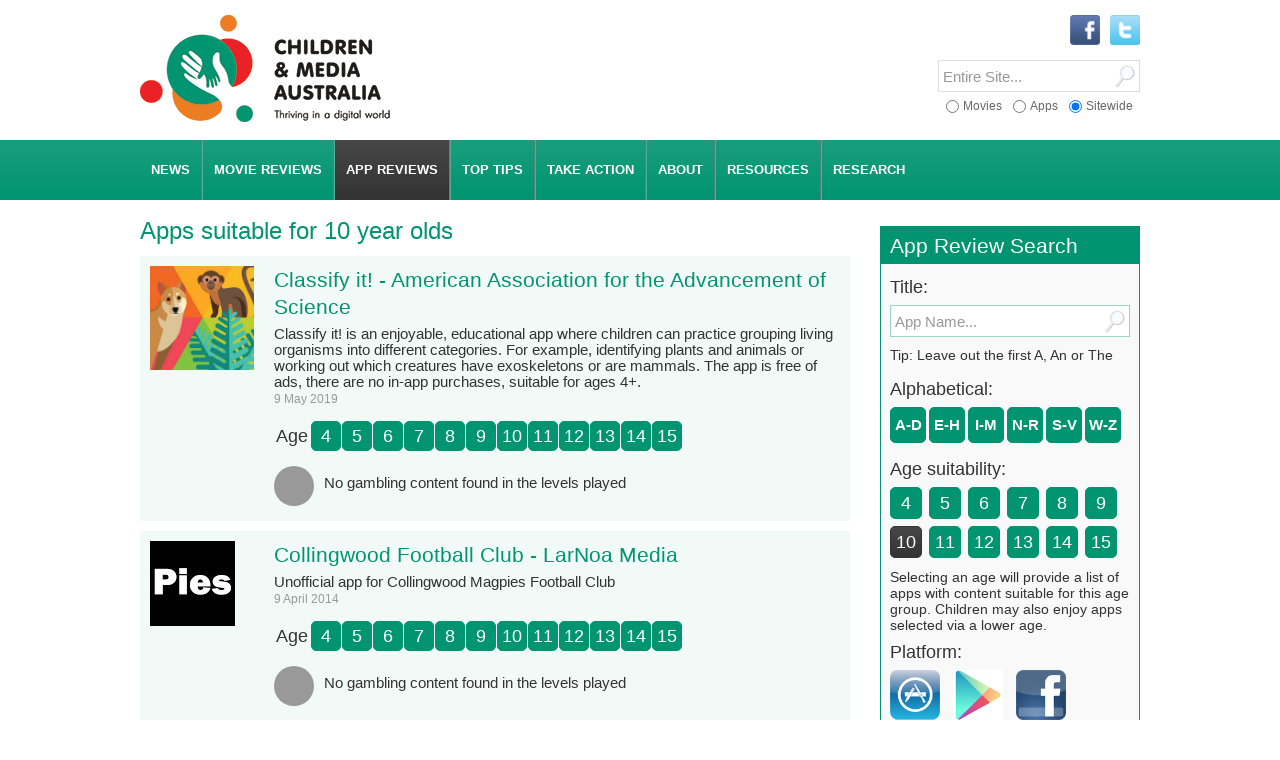

--- FILE ---
content_type: text/html; charset=UTF-8
request_url: https://childrenandmedia.org.au/app-reviews/app-reviews-by-age-suitability/age10?repeater_start=225
body_size: 10657
content:
<!DOCTYPE html>
<html lang="en" class="no-js">
<head>

<title>Apps suitable for 10 year olds - Children and Media Australia</title>

<base href="https://childrenandmedia.org.au/" />
<meta http-equiv="Content-type" content="text/html, charset=utf-8" />
<meta name="viewport" content="width=device-width, initial-scale=1.0">
<meta name="apple-mobile-web-app-title" content="Children and Media Australia">
<meta name="robots" content="all, follow" />
<meta name="description" content="Apps suitable for 10 year olds - reviewed by Australian Council on Children and the Media (ACCM) to help parents find age-appropriate and enjoyable apps for their children." />
<meta name="keywords" content="App review, Apps suitable for 10 year olds, children's app reviews, Australian Council on Children and the Media (ACCM)" />

<!-- p r e f e t c h -->
<link rel="dns-prefetch" href="//cdnjs.cloudflare.com">
<link rel="dns-prefetch" href="//ajax.googleapis.com">
<link rel="dns-prefetch" href="//code.jquery.com">

<!-- c s s -->
<link rel="stylesheet" href="/equity/css/screen.css" type="text/css" media="screen">
<link rel="stylesheet" href="/equity/css/mediaqueries.css" type="text/css" media="screen">
<link rel="stylesheet" href="/equity/css/print.css" type="text/css" media="print">
<!--[if lte IE 9]> <link rel="stylesheet" href="/equity/css/iehacks.css" media="screen"> <![endif]-->
<!--[if IE 8]> <link rel="stylesheet" href="/equity/css/ie8hacks.css" type="text/css" media="screen"> <![endif]-->



<!-- r s s -->
<link rel="alternate" type="application/rss+xml" title="Children and Media Australia RSS feed" href="rss-feed">

<!-- i c o n s -->
 <!-- legacy -->
<link rel="shortcut icon" type="image/x-icon" href="/equity/images/bm/favicon.ico">
 <!-- generic -->
<link rel="icon" sizes="32x32" href="/assets/cache/images/equity/images/bm/icon64-32x32-bdb.png">
<link rel="icon" sizes="64x64" href="/equity/images/bm/icon64.png">
<link rel="icon" sizes="96x96" href="/equity/images/bm/icon96-and.png">
<link rel="icon" sizes="128x128" href="/assets/cache/images/equity/images/bm/icon256-128x128-c2c.png">
<link rel="icon" sizes="256x256" href="/equity/images/bm/icon256.png">
<link rel="icon" sizes="512x512" href="/equity/images/bm/icon512.png">
 <!-- iOS -->
<link rel="apple-touch-icon" sizes="120x120" href="/equity/images/bm/icon120-ios.png">
<link rel="apple-touch-icon" sizes="152x152" href="/equity/images/bm/icon152-ios.png">
<link rel="apple-touch-icon" sizes="167x167" href="/equity/images/bm/icon167-ios.png">
<link rel="apple-touch-icon" sizes="180x180" href="/equity/images/bm/icon180-ios.png">
 <!-- android -->
<link rel="manifest" href="/equity/images/bm/android-manifest.json">
<link rel="icon" sizes="192x192" href="/equity/images/bm/icon192-and.png">
 <!-- windows -->
<meta name="msapplication-config" content="/equity/images/bm/browserconfig.xml">
<meta name="msapplication-TileImage" content="/equity/images/bm/icon144.png">
<meta name="msapplication-TileColor" content="#ffffff">
<meta name="application-name" content="Children and Media Australia">

</head>
<body id="bd1228">
<a name="anchorTop"></a>

<div id="wrapper">


<!-- header -->
<div id="hdbox" role="banner">
 <div class="wrapper">

 <div id="logo">
  <a href="/" title="ACCM home" class="th"><img src="/equity/images/logo-cma-slogan.png" alt="Children and Media Australia logo" /><span>CMA - Children and Media Australia</span></a>
 </div>

 <div class="srchbx">
  
 <form id="ajaxSearch_form" role="search" action="search" method="post">
  <div id="srchSW" class="srchr">
   <input type="hidden" name="advsearch" value="oneword" /> 
   <input type="submit" name="sub" value="" title="Click to Search" />
   <div class="wrap"><input type="text" name="search" value="" title="Search entire site" placeholder="Entire Site..."/></div>
  </div>
 </form>


  
 <form id="ajaxSearch_form" role="search" action="app-reviews/search-app-reviews" method="post">
  <div id="srchAPP" class="srchr">
   <input type="hidden" name="advsearch" value="oneword" /> 
   <input type="submit" name="sub" value="" title="Click to Search" />
   <div class="wrap"><input type="text" name="search" value="" title="Search App Reviews" placeholder="App Reviews..."/></div>
  </div>
 </form>


  
 <form id="ajaxSearch_form" role="search" action="movie-reviews/search-movie-reviews" method="post">
  <div id="srchMOV" class="srchr">
   <input type="hidden" name="advsearch" value="oneword" /> 
   <input type="submit" name="sub" value="" title="Click to Search" />
   <div class="wrap"><input type="text" name="search" value="" title="Search Movie Reviews" placeholder="Movie Reviews..."/></div>
  </div>
 </form>


  <div id="srchOpt">
 <form>
  <fieldset>
   <label class="first"><input type="radio" name="option[]" data-rel="srchMOV" /><span>Movies</span></label>
   <label class="middle"><input type="radio" name="option[]" data-rel="srchAPP" /><span>Apps</span></label>
   <label class="last"><input type="radio" name="option[]" data-rel="srchSW" checked /><span>Sitewide</span></label>
  </fieldset>
 </form>
</div>
 </div>

 <!-- socials -->
<div class="socnet clearfix" role="navigation" aria-label="Social Navigation">

<ul>
<li><a href="http://twitter.com/Children_Media" title="Follow us on Twitter" target="blank" class="th"><img src="equity/images/logo-twitter.gif" alt="Twitter logo" /></a></li>
<li><a href="http://www.facebook.com/pages/Australian-Council-on-Children-and-the-Media/430715006974308" title="Find us on Facebook" target="blank" class="th"><img src="equity/images/logo-facebook.gif" alt="Facebook logo" /></a></li>
</ul>

<!-- facebook like button -->
<div id="fbLiker" class="fb-wrapper">

<div id="fb-root"></div>
<script>(function(d, s, id) {
  var js, fjs = d.getElementsByTagName(s)[0];
  if (d.getElementById(id)) return;
  js = d.createElement(s); js.id = id;
  js.src = "//connect.facebook.net/en_US/all.js#xfbml=1";
  fjs.parentNode.insertBefore(js, fjs);
}(document, 'script', 'facebook-jssdk'));</script>

<div class="fb-like" data-href="https://www.facebook.com/pages/Australian-Council-on-Children-and-the-Media/430715006974308" data-width="150" data-layout="button_count" data-show-faces="true" data-send="false"></div>

</div>
<!-- end facebook like button -->

</div>
<!-- end socials -->

  <div class="clear"></div> 
 </div>
</div>
<!-- end header -->


<!-- menu box -->
<div id="navbox" role="navigation">
 <div class="wrapper">

  <div id="navhider" role="button">
   <p><a id="navtoggle" href="javascript:void(0);" title="toggle menu">menu
   <span class="down">&#9660;</span><span class="up">&#9650;</span></a></p>
  </div>

  <div id="nav" class="main" role="navigaton" aria-label="Main Navigation">
 <ul>
  <li class="first"><a href="/news/" class="has-drop" aria-haspopup="true" aria-expanded="false" ><span>News</span></a> <ul>
  <li class="first"><a href="/news/latest-news" title="Latest News on Children and the Media" >Latest News</a></li>
<li><a href="/news/apps-and-tracking-news-on-children-and-the-media" title="Apps and Tracking News on Children and the Media" >Apps and Tracking News</a></li>
<li><a href="/news/media-releases" title="ACCM Media Releases" >Media Releases</a></li>
<li><a href="/news/media-coverage" >Media Coverage</a></li>
<li><a href="/news/archived-news" >Archived News</a></li>
<li class="last"><a href="/events/" >Archived Events</a></li>

 </ul>
</li>
<li><a href="/movie-reviews/" title="Know Before You Go Movie Reviews:" class="has-drop" aria-haspopup="true" aria-expanded="false" ><span>Movie Reviews</span></a> <ul>
  <li class="first"><a href="/movie-reviews/by-a-z/" title="Movie reviews by A-Z" >By A-Z</a></li>
<li><a href="/movie-reviews/by-age-suitability/" title="Movie reviews by Age Suitability" >By Age Suitability</a></li>
<li><a href="/movie-reviews/by-classifications/" title="Movie reviews by Classifications" >By Classifications</a></li>
<li><a href="/movie-reviews/by-date-added/" title="Movie reviews by Date Added" >By Date Added</a></li>
<li><a href="/movie-reviews/special-movie-collections/" title="Special Movie Collections" >By Collection</a></li>
<li><a href="/movie-reviews/choosing-for-children-a-guide-to-whats-on-screens/" title="Children's movies on streaming: a guide" >On Streaming</a></li>
<li><a href="/movie-reviews/kbyg-weekly" >KBYG Weekly</a></li>
<li class="last"><a href="/movie-reviews/about-our-movie-reviews" >About CMA movie reviews</a></li>

 </ul>
</li>
<li class="active"><a href="/app-reviews/" title="Know Before You Load App Reviews" class="has-drop" aria-haspopup="true" aria-expanded="false" ><span>App Reviews</span></a> <ul>
  <li class="first"><a href="/app-reviews/app-reviews-by-a-z/" title="App reviews by A-Z" >By A-Z</a></li>
<li class="active"><a href="/app-reviews/app-reviews-by-age-suitability/" title="App reviews by Age Suitability" >By Age Suitability</a></li>
<li><a href="/app-reviews/app-reviews-by-platform/" title="App reviews by Platform" >By Platform</a></li>
<li><a href="/app-reviews/app-reviews-by-date-added/" title="App reviews by Date Added" >By Date Added</a></li>
<li><a href="/app-reviews/special-app-collections/" title="Special App Collections" >By Collection</a></li>
<li><a href="/app-reviews/privacy-check/" >Privacy Check</a></li>
<li><a href="/app-reviews/apps-can-trap-tracking" title="Apps can track: privacy tips and checks" >Apps can track: privacy tips and checks</a></li>
<li><a href="/app-reviews/apps-containing-loot-boxes" >Apps containing loot boxes</a></li>
<li><a href="/app-reviews/watchlist" >Children and Gambling Watch List</a></li>
<li class="last"><a href="/app-reviews/about-our-app-reviews" >About CMA app reviews</a></li>

 </ul>
</li>
<li><a href="/top-tips/" class="has-drop" aria-haspopup="true" aria-expanded="false" ><span>Top Tips</span></a> <ul>
  <li class="first"><a href="/top-tips/smart-beginnings" >Smart Beginnings</a></li>
<li><a href="/top-tips/choosing-movies-for-children" title="Choosing Movies for Children: a guide" >Choosing Movies for Children: a guide</a></li>
<li><a href="/top-tips/scary-stuff" >Scary Stuff</a></li>
<li><a href="/top-tips/screen-violence" >Screen Violence</a></li>
<li><a href="/top-tips/healthy-game-play" >Healthy Game Play</a></li>
<li><a href="/top-tips/digital-privacy" >Working with your child and their Digital Privacy</a></li>
<li class="last"><a href="/top-tips/healthy-sleep" >Healthy Sleep</a></li>

 </ul>
</li>
<li><a href="/taking-action/" title="Taking Action" class="has-drop" aria-haspopup="true" aria-expanded="false" ><span>Take Action</span></a> <ul>
  <li class="first"><a href="/taking-action/current-campaigns/" >Current Campaigns</a></li>
<li><a href="/taking-action/advocacy" title="CMA Advocacy" >Advocacy</a></li>
<li><a href="/taking-action/media-codes-guidelines-and-standards" >Media  Codes, Guidelines and Standards </a></li>
<li><a href="/taking-action/how-to-complain" title="How to complain about children and the media" >How to complain</a></li>
<li><a href="/taking-action/email-your-concerns" title="Email us your concerns" >Email your concerns</a></li>
<li class="last"><a href="/taking-action/our-submissions" >Our submissions </a></li>

 </ul>
</li>
<li><a href="/accm/" class="has-drop" aria-haspopup="true" aria-expanded="false" ><span>About</span></a> <ul>
  <li class="first"><a href="/accm/about-us" >About Us</a></li>
<li><a href="/accm/contact-us" >Contact Us</a></li>
<li><a href="/accm/board-of-directors" >Board of Directors</a></li>
<li><a href="/accm/annual-report" >Annual Report</a></li>
<li><a href="/accm/support-us" >Support us</a></li>
<li><a href="/accm/become-a-member" >Become a Member</a></li>
<li><a href="/accm/sponsors-and-supporters" >Sponsors and Supporters</a></li>
<li class="last"><a href="/accm/awards" >Awards</a></li>

 </ul>
</li>
<li><a href="/resources/" class="has-drop" aria-haspopup="true" aria-expanded="false" ><span>Resources</span></a> <ul>
  <li class="first"><a href="/resources/videos/" >Videos</a></li>
<li><a href="/resources/outside-the-screen" >Outside the Screen podcast</a></li>
<li><a href="/resources/general-resources" >General Resources</a></li>
<li><a href="/resources/australian-privacy-law-is-it-protecting-our-children-when-online" title="Australian privacy law: is it protecting our children when online?" >Privacy Law and You</a></li>
<li><a href="/resources/small-screen" >small screen</a></li>
<li><a href="/resources/e-bulletin" >E-Bulletin</a></li>
<li><a href="/resources/fact-sheets" >Parent Guides</a></li>
<li><a href="/resources/recommended-links" >Useful links</a></li>
<li class="last"><a href="/resources/ebook-quality-play-and-media-in-childhood-education-and-care" >eBook - Quality Play and Media in Childhood Education and Care</a></li>

 </ul>
</li>
<li class="last"><a href="/research/" class="has-drop" aria-haspopup="true" aria-expanded="false" ><span>Research</span></a> <ul>
  <li class="first"><a href="/research/current-research/" >Current Research</a></li>
<li><a href="/research/research-archive2015-archive/" >Research Archive</a></li>
<li class="last"><a href="/research/researchers-who-focus-on-children-and-the-media" >Researchers who focus on Children and the Media</a></li>

 </ul>
</li>

 </ul>

</div>


  <div class="clear"></div>
 </div>
</div>
<!-- end menu box -->





<!-- content -->
<div id="ctbox" class="ct2R" role="main">
 <div class="wrapper">
  <div id="ct">
   <h1>Apps suitable for 10 year olds</h1>
   
   <div class="reviewRow std app clearfix">

 <div class="twoL">
  <a href="app-reviews/apps/classify-it" title="view review of Classify it!"><img src="assets/images/classify_it.jpg" alt="image for Classify it!" class="reviewImg" /></a>
 </div>

 <div class="twoR">
 <h2><a href="app-reviews/apps/classify-it" title="view review of Classify it!">Classify it! - American Association for the Advancement of Science</a></h2>

 <p><a href="app-reviews/apps/classify-it" title="view review of Classify it!">Classify it! is an enjoyable, educational app where children can practice grouping living organisms into different categories. For example, identifying plants and animals or working out which creatures have exoskeletons or are mammals. The app is free of ads, there are no in-app purchases, suitable for ages 4+.</a>
 <br /><span class="t2"> 9 May 2019</span></p>
 
 <div class="colourGuide std app clearfix">
 <div class="boxes txt"><span>Age</span></div>
 <div class="boxes green"><span>4</span></div>
 <div class="boxes green"><span>5</span></div>
 <div class="boxes green"><span>6</span></div>
 <div class="boxes green"><span>7</span></div>
 <div class="boxes green"><span>8</span></div>
 <div class="boxes green"><span>9</span></div>
 <div class="boxes green"><span>10</span></div>
 <div class="boxes green"><span>11</span></div>
 <div class="boxes green"><span>12</span></div>
 <div class="boxes green"><span>13</span></div>
 <div class="boxes green"><span>14</span></div>
 <div class="boxes green last"><span>15</span></div>
</div>

 

 
 
 
   <div class="colourKey gambling"><div class="wrap"><div class="boxes green"></div><p>No gambling content found in the levels played</p></div></div>
 

 </div>

</div>
<div class="reviewRow std app clearfix">

 <div class="twoL">
  <a href="app-reviews/apps/collingwood-football-club" title="view review of Collingwood Football Club"><img src="assets/images/app-reviews/Collingwood_Football_Club_larNoa.jpg" alt="image for Collingwood Football Club" class="reviewImg" /></a>
 </div>

 <div class="twoR">
 <h2><a href="app-reviews/apps/collingwood-football-club" title="view review of Collingwood Football Club">Collingwood Football Club - LarNoa Media</a></h2>

 <p><a href="app-reviews/apps/collingwood-football-club" title="view review of Collingwood Football Club">Unofficial app for Collingwood Magpies Football Club</a>
 <br /><span class="t2"> 9 April 2014</span></p>
 
 <div class="colourGuide std app clearfix">
 <div class="boxes txt"><span>Age</span></div>
 <div class="boxes green"><span>4</span></div>
 <div class="boxes green"><span>5</span></div>
 <div class="boxes green"><span>6</span></div>
 <div class="boxes green"><span>7</span></div>
 <div class="boxes green"><span>8</span></div>
 <div class="boxes green"><span>9</span></div>
 <div class="boxes green"><span>10</span></div>
 <div class="boxes green"><span>11</span></div>
 <div class="boxes green"><span>12</span></div>
 <div class="boxes green"><span>13</span></div>
 <div class="boxes green"><span>14</span></div>
 <div class="boxes green last"><span>15</span></div>
</div>

 

 
 
 
   <div class="colourKey gambling"><div class="wrap"><div class="boxes green"></div><p>No gambling content found in the levels played</p></div></div>
 

 </div>

</div>
<div class="reviewRow std app clearfix">

 <div class="twoL">
  <a href="app-reviews/apps/counting-dots-preschool-toddler-learn-to-count-number-game" title="view review of Counting Dots - Preschool Toddler Learn To Count Number Game"><img src="assets/images/app-reviews/Counting-Dots---Preschool-Toddler-Learn-To-Count-Number-Game_2014.jpg" alt="image for Counting Dots - Preschool Toddler Learn To Count Number Game" class="reviewImg" /></a>
 </div>

 <div class="twoR">
 <h2><a href="app-reviews/apps/counting-dots-preschool-toddler-learn-to-count-number-game" title="view review of Counting Dots - Preschool Toddler Learn To Count Number Game">Counting Dots - Preschool Toddler Learn To Count Number Game - Ellie's Games, LLC</a></h2>

 
 
 <div class="colourGuide std app clearfix">
 <div class="boxes txt"><span>Age</span></div>
 <div class="boxes green"><span>4</span></div>
 <div class="boxes green"><span>5</span></div>
 <div class="boxes green"><span>6</span></div>
 <div class="boxes green"><span>7</span></div>
 <div class="boxes green"><span>8</span></div>
 <div class="boxes green"><span>9</span></div>
 <div class="boxes green"><span>10</span></div>
 <div class="boxes green"><span>11</span></div>
 <div class="boxes green"><span>12</span></div>
 <div class="boxes green"><span>13</span></div>
 <div class="boxes green"><span>14</span></div>
 <div class="boxes green last"><span>15</span></div>
</div>

 

 
 
 
   <div class="colourKey gambling"><div class="wrap"><div class="boxes green"></div><p>No gambling content found in the levels played</p></div></div>
 

 </div>

</div>
<div class="reviewRow std app clearfix">

 <div class="twoL">
  <a href="app-reviews/apps/cowzat" title="view review of Cowzat"><img src="assets/images/app-reviews/Cowzat.jpg" alt="image for Cowzat" class="reviewImg" /></a>
 </div>

 <div class="twoR">
 <h2><a href="app-reviews/apps/cowzat" title="view review of Cowzat">Cowzat - Colour Me Interactive</a></h2>

 <p><a href="app-reviews/apps/cowzat" title="view review of Cowzat">This is an interactive story book for children.</a>
 <br /><span class="t2">24 February 2014</span></p>
 
 <div class="colourGuide std app clearfix">
 <div class="boxes txt"><span>Age</span></div>
 <div class="boxes green"><span>4</span></div>
 <div class="boxes green"><span>5</span></div>
 <div class="boxes green"><span>6</span></div>
 <div class="boxes green"><span>7</span></div>
 <div class="boxes green"><span>8</span></div>
 <div class="boxes green"><span>9</span></div>
 <div class="boxes green"><span>10</span></div>
 <div class="boxes green"><span>11</span></div>
 <div class="boxes green"><span>12</span></div>
 <div class="boxes green"><span>13</span></div>
 <div class="boxes green"><span>14</span></div>
 <div class="boxes green last"><span>15</span></div>
</div>

 

 
 
 

 </div>

</div>
<div class="reviewRow std app clearfix">

 <div class="twoL">
  <a href="app-reviews/apps/crazy-gears" title="view review of Crazy Gears"><img src="assets/images/crazy_gears.jpg" alt="image for Crazy Gears" class="reviewImg" /></a>
 </div>

 <div class="twoR">
 <h2><a href="app-reviews/apps/crazy-gears" title="view review of Crazy Gears">Crazy Gears - Edoki Academy</a></h2>

 <p><a href="app-reviews/apps/crazy-gears" title="view review of Crazy Gears">Crazy Gears is a puzzle game based on mathematical and scientific principles to help develop problem solving and critical thinking skills. Suitable for children 4+ with parental guidance. Caution:  access to online store and developer’s advertising.</a>
 <br /><span class="t2">31 January 2019</span></p>
 
 <div class="colourGuide std app clearfix">
 <div class="boxes txt"><span>Age</span></div>
 <div class="boxes orange"><span>4</span></div>
 <div class="boxes orange"><span>5</span></div>
 <div class="boxes orange"><span>6</span></div>
 <div class="boxes orange"><span>7</span></div>
 <div class="boxes orange"><span>8</span></div>
 <div class="boxes green"><span>9</span></div>
 <div class="boxes green"><span>10</span></div>
 <div class="boxes green"><span>11</span></div>
 <div class="boxes green"><span>12</span></div>
 <div class="boxes green"><span>13</span></div>
 <div class="boxes green"><span>14</span></div>
 <div class="boxes green last"><span>15</span></div>
</div>

 

 
 
 
   <div class="colourKey gambling"><div class="wrap"><div class="boxes green"></div><p>No gambling content found in the levels played</p></div></div>
 

 </div>

</div>
<div class="reviewRow std app clearfix">

 <div class="twoL">
  <a href="app-reviews/apps/create-a-car" title="view review of Create a Car"><img src="assets/images/app-reviews/Create-a-Car.jpg" alt="image for Create a Car" class="reviewImg" /></a>
 </div>

 <div class="twoR">
 <h2><a href="app-reviews/apps/create-a-car" title="view review of Create a Car">Create a Car - ABC Ya</a></h2>

 
 
 <div class="colourGuide std app clearfix">
 <div class="boxes txt"><span>Age</span></div>
 <div class="boxes green"><span>4</span></div>
 <div class="boxes green"><span>5</span></div>
 <div class="boxes green"><span>6</span></div>
 <div class="boxes green"><span>7</span></div>
 <div class="boxes green"><span>8</span></div>
 <div class="boxes green"><span>9</span></div>
 <div class="boxes green"><span>10</span></div>
 <div class="boxes green"><span>11</span></div>
 <div class="boxes green"><span>12</span></div>
 <div class="boxes green"><span>13</span></div>
 <div class="boxes green"><span>14</span></div>
 <div class="boxes green last"><span>15</span></div>
</div>

 

 
 
 
   <div class="colourKey gambling"><div class="wrap"><div class="boxes green"></div><p>No gambling content found in the levels played</p></div></div>
 

 </div>

</div>
<div class="reviewRow std app clearfix">

 <div class="twoL">
  <a href="app-reviews/apps/creature-garden" title="view review of Creature Garden"><img src="assets/images/app-reviews/creature-garden.jpg" alt="image for Creature Garden" class="reviewImg" /></a>
 </div>

 <div class="twoR">
 <h2><a href="app-reviews/apps/creature-garden" title="view review of Creature Garden">Creature Garden - Tinybop</a></h2>

 <p><a href="app-reviews/apps/creature-garden" title="view review of Creature Garden">A creative game where players add body parts to build a customised creature, then tests their skills and race them against other creatures. Suitable for children aged 4+</a>
 <br /><span class="t2"> 1 March 2018</span></p>
 
 <div class="colourGuide std app clearfix">
 <div class="boxes txt"><span>Age</span></div>
 <div class="boxes green"><span>4</span></div>
 <div class="boxes green"><span>5</span></div>
 <div class="boxes green"><span>6</span></div>
 <div class="boxes green"><span>7</span></div>
 <div class="boxes green"><span>8</span></div>
 <div class="boxes green"><span>9</span></div>
 <div class="boxes green"><span>10</span></div>
 <div class="boxes green"><span>11</span></div>
 <div class="boxes green"><span>12</span></div>
 <div class="boxes green"><span>13</span></div>
 <div class="boxes green"><span>14</span></div>
 <div class="boxes green last"><span>15</span></div>
</div>

 

 
 
 
   <div class="colourKey gambling"><div class="wrap"><div class="boxes green"></div><p>No gambling content found in the levels played</p></div></div>
 

 </div>

</div>
<div class="reviewRow std app clearfix">

 <div class="twoL">
  <a href="app-reviews/apps/creature-garden1" title="view review of Creature Garden"><img src="assets/images/creature-garden.jpg" alt="image for Creature Garden" class="reviewImg" /></a>
 </div>

 <div class="twoR">
 <h2><a href="app-reviews/apps/creature-garden1" title="view review of Creature Garden">Creature Garden - Tinybop</a></h2>

 <p><a href="app-reviews/apps/creature-garden1" title="view review of Creature Garden">Creature Garden is a sandbox style game in which the player can make various creatures. It is suitable for ages 4+ with parental guidance. Caution: access to online store and developer’s advertising.</a>
 <br /><span class="t2">31 January 2019</span></p>
 
 <div class="colourGuide std app clearfix">
 <div class="boxes txt"><span>Age</span></div>
 <div class="boxes orange"><span>4</span></div>
 <div class="boxes orange"><span>5</span></div>
 <div class="boxes orange"><span>6</span></div>
 <div class="boxes orange"><span>7</span></div>
 <div class="boxes orange"><span>8</span></div>
 <div class="boxes green"><span>9</span></div>
 <div class="boxes green"><span>10</span></div>
 <div class="boxes green"><span>11</span></div>
 <div class="boxes green"><span>12</span></div>
 <div class="boxes green"><span>13</span></div>
 <div class="boxes green"><span>14</span></div>
 <div class="boxes green last"><span>15</span></div>
</div>

 

 
 
 
   <div class="colourKey gambling"><div class="wrap"><div class="boxes green"></div><p>No gambling content found in the levels played</p></div></div>
 

 </div>

</div>
<div class="reviewRow std app clearfix">

 <div class="twoL">
  <a href="app-reviews/apps/disney-junior-play" title="view review of Disney Junior Play"><img src="assets/images/app-reviews/Disney_Junior_play.png" alt="image for Disney Junior Play" class="reviewImg" /></a>
 </div>

 <div class="twoR">
 <h2><a href="app-reviews/apps/disney-junior-play" title="view review of Disney Junior Play">Disney Junior Play - Disney</a></h2>

 <p><a href="app-reviews/apps/disney-junior-play" title="view review of Disney Junior Play">Disney Junior Play is an activity based game centreing on the Disney franchise</a>
 <br /><span class="t2">29 November 2015</span></p>
 
 <div class="colourGuide std app clearfix">
 <div class="boxes txt"><span>Age</span></div>
 <div class="boxes green"><span>4</span></div>
 <div class="boxes green"><span>5</span></div>
 <div class="boxes green"><span>6</span></div>
 <div class="boxes green"><span>7</span></div>
 <div class="boxes green"><span>8</span></div>
 <div class="boxes green"><span>9</span></div>
 <div class="boxes green"><span>10</span></div>
 <div class="boxes green"><span>11</span></div>
 <div class="boxes green"><span>12</span></div>
 <div class="boxes green"><span>13</span></div>
 <div class="boxes green"><span>14</span></div>
 <div class="boxes green last"><span>15</span></div>
</div>

 

 
 
 
   <div class="colourKey gambling"><div class="wrap"><div class="boxes green"></div><p>No gambling content found in the levels played</p></div></div>
 

 </div>

</div>
<div class="reviewRow std app clearfix">

 <div class="twoL">
  <a href="app-reviews/apps/disney-storytime" title="view review of Disney Storytime"><img src="assets/images/app-reviews/Disney_Storytime.jpg" alt="image for Disney Storytime" class="reviewImg" /></a>
 </div>

 <div class="twoR">
 <h2><a href="app-reviews/apps/disney-storytime" title="view review of Disney Storytime">Disney Storytime - Disney</a></h2>

 <p><a href="app-reviews/apps/disney-storytime" title="view review of Disney Storytime">A storytelling app</a>
 <br /><span class="t2">14 October 2014</span></p>
 
 <div class="colourGuide std app clearfix">
 <div class="boxes txt"><span>Age</span></div>
 <div class="boxes green"><span>4</span></div>
 <div class="boxes green"><span>5</span></div>
 <div class="boxes green"><span>6</span></div>
 <div class="boxes green"><span>7</span></div>
 <div class="boxes green"><span>8</span></div>
 <div class="boxes green"><span>9</span></div>
 <div class="boxes green"><span>10</span></div>
 <div class="boxes green"><span>11</span></div>
 <div class="boxes green"><span>12</span></div>
 <div class="boxes green"><span>13</span></div>
 <div class="boxes green"><span>14</span></div>
 <div class="boxes green last"><span>15</span></div>
</div>

 

 
 
 
   <div class="colourKey gambling"><div class="wrap"><div class="boxes green"></div><p>No gambling content found in the levels played</p></div></div>
 

 </div>

</div>
<div class="reviewRow std app clearfix">

 <div class="twoL">
  <a href="app-reviews/apps/doc-mcstuffins-baby-nursery" title="view review of Doc McStuffins: Baby Nursery"><img src="assets/images/doc_mcstuffins_baby_nursery.jpg" alt="image for Doc McStuffins: Baby Nursery" class="reviewImg" /></a>
 </div>

 <div class="twoR">
 <h2><a href="app-reviews/apps/doc-mcstuffins-baby-nursery" title="view review of Doc McStuffins: Baby Nursery">Doc McStuffins: Baby Nursery - Disney Junior</a></h2>

 <p><a href="app-reviews/apps/doc-mcstuffins-baby-nursery" title="view review of Doc McStuffins: Baby Nursery">Doc McStuffins: Baby Nursery is a game-playing app designed for young children. Parental Guidance recommended for under 5’s due to in-app purchases.</a>
 <br /><span class="t2">22 May 2019</span></p>
 
 <div class="colourGuide std app clearfix">
 <div class="boxes txt"><span>Age</span></div>
 <div class="boxes green"><span>4</span></div>
 <div class="boxes green"><span>5</span></div>
 <div class="boxes green"><span>6</span></div>
 <div class="boxes green"><span>7</span></div>
 <div class="boxes green"><span>8</span></div>
 <div class="boxes green"><span>9</span></div>
 <div class="boxes green"><span>10</span></div>
 <div class="boxes green"><span>11</span></div>
 <div class="boxes green"><span>12</span></div>
 <div class="boxes green"><span>13</span></div>
 <div class="boxes green"><span>14</span></div>
 <div class="boxes green last"><span>15</span></div>
</div>

 

 
 
 
   <div class="colourKey gambling"><div class="wrap"><div class="boxes green"></div><p>No gambling content found in the levels played</p></div></div>
 

 </div>

</div>
<div class="reviewRow std app clearfix">

 <div class="twoL">
  <a href="app-reviews/apps/duck-life" title="view review of Duck Life"><img src="assets/images/app-reviews/Duck_Life.jpg" alt="image for Duck Life" class="reviewImg" /></a>
 </div>

 <div class="twoR">
 <h2><a href="app-reviews/apps/duck-life" title="view review of Duck Life">Duck Life - MoFunZone</a></h2>

 <p><a href="app-reviews/apps/duck-life" title="view review of Duck Life">This is a simulation game in which players train their ducks to compete in races.</a>
 <br /><span class="t2">11 March 2014</span></p>
 
 <div class="colourGuide std app clearfix">
 <div class="boxes txt"><span>Age</span></div>
 <div class="boxes green"><span>4</span></div>
 <div class="boxes green"><span>5</span></div>
 <div class="boxes green"><span>6</span></div>
 <div class="boxes green"><span>7</span></div>
 <div class="boxes green"><span>8</span></div>
 <div class="boxes green"><span>9</span></div>
 <div class="boxes green"><span>10</span></div>
 <div class="boxes green"><span>11</span></div>
 <div class="boxes green"><span>12</span></div>
 <div class="boxes green"><span>13</span></div>
 <div class="boxes green"><span>14</span></div>
 <div class="boxes green last"><span>15</span></div>
</div>

 

 
 
 
   <div class="colourKey gambling"><div class="wrap"><div class="boxes green"></div><p>No gambling content found in the levels played</p></div></div>
 

 </div>

</div>
<div class="reviewRow std app clearfix">

 <div class="twoL">
  <a href="app-reviews/apps/educational-games-for-kids" title="view review of Educational Games For Kids"><img src="assets/images/app-reviews/Educational-Games-For-Kids.jpg" alt="image for Educational Games For Kids" class="reviewImg" /></a>
 </div>

 <div class="twoR">
 <h2><a href="app-reviews/apps/educational-games-for-kids" title="view review of Educational Games For Kids">Educational Games For Kids - Zodinplex</a></h2>

 <p><a href="app-reviews/apps/educational-games-for-kids" title="view review of Educational Games For Kids">An interactive app for toddlers and young children that covers a range of educational categories such as Letters, Numbers, Months of the Year, etc.</a>
 <br /><span class="t2"> 4 August 2014</span></p>
 
 <div class="colourGuide std app clearfix">
 <div class="boxes txt"><span>Age</span></div>
 <div class="boxes green"><span>4</span></div>
 <div class="boxes green"><span>5</span></div>
 <div class="boxes green"><span>6</span></div>
 <div class="boxes green"><span>7</span></div>
 <div class="boxes green"><span>8</span></div>
 <div class="boxes green"><span>9</span></div>
 <div class="boxes green"><span>10</span></div>
 <div class="boxes green"><span>11</span></div>
 <div class="boxes green"><span>12</span></div>
 <div class="boxes green"><span>13</span></div>
 <div class="boxes green"><span>14</span></div>
 <div class="boxes green last"><span>15</span></div>
</div>

 

 
 
 
   <div class="colourKey gambling"><div class="wrap"><div class="boxes green"></div><p>No gambling content found in the levels played</p></div></div>
 

 </div>

</div>
<div class="reviewRow std app clearfix">

 <div class="twoL">
  <a href="app-reviews/apps/eggy-alphabet" title="view review of Eggy Alphabet"><img src="assets/images/app-reviews/Eggy-Alphabet.jpg" alt="image for Eggy Alphabet" class="reviewImg" /></a>
 </div>

 <div class="twoR">
 <h2><a href="app-reviews/apps/eggy-alphabet" title="view review of Eggy Alphabet">Eggy Alphabet - Blake ELearning Pty Ltd</a></h2>

 
 
 <div class="colourGuide std app clearfix">
 <div class="boxes txt"><span>Age</span></div>
 <div class="boxes green"><span>4</span></div>
 <div class="boxes green"><span>5</span></div>
 <div class="boxes green"><span>6</span></div>
 <div class="boxes green"><span>7</span></div>
 <div class="boxes green"><span>8</span></div>
 <div class="boxes green"><span>9</span></div>
 <div class="boxes green"><span>10</span></div>
 <div class="boxes green"><span>11</span></div>
 <div class="boxes green"><span>12</span></div>
 <div class="boxes green"><span>13</span></div>
 <div class="boxes green"><span>14</span></div>
 <div class="boxes green last"><span>15</span></div>
</div>

 

 
 
 
   <div class="colourKey gambling"><div class="wrap"><div class="boxes green"></div><p>No gambling content found in the levels played</p></div></div>
 

 </div>

</div>
<div class="reviewRow std app clearfix">

 <div class="twoL">
  <a href="app-reviews/apps/eggy-phonics-1" title="view review of Eggy Phonics 1"><img src="assets/images/app-reviews/Eggy_phonics_1.png" alt="image for Eggy Phonics 1" class="reviewImg" /></a>
 </div>

 <div class="twoR">
 <h2><a href="app-reviews/apps/eggy-phonics-1" title="view review of Eggy Phonics 1">Eggy Phonics 1 - Blake ELearning Pty Ltd</a></h2>

 <p><a href="app-reviews/apps/eggy-phonics-1" title="view review of Eggy Phonics 1">An app containing mini games to practice skills in phonics.</a>
 <br /><span class="t2"> 1 March 2014</span></p>
 
 <div class="colourGuide std app clearfix">
 <div class="boxes txt"><span>Age</span></div>
 <div class="boxes green"><span>4</span></div>
 <div class="boxes green"><span>5</span></div>
 <div class="boxes green"><span>6</span></div>
 <div class="boxes green"><span>7</span></div>
 <div class="boxes green"><span>8</span></div>
 <div class="boxes green"><span>9</span></div>
 <div class="boxes green"><span>10</span></div>
 <div class="boxes green"><span>11</span></div>
 <div class="boxes green"><span>12</span></div>
 <div class="boxes green"><span>13</span></div>
 <div class="boxes green"><span>14</span></div>
 <div class="boxes green last"><span>15</span></div>
</div>

 

 
 
 

 </div>

</div>
<div class="reviewRow std app clearfix">

 <div class="twoL">
  <a href="app-reviews/apps/elmers-photo-patchwork" title="view review of Elmer’s Photo Patchwork"><img src="assets/images/elmer.JPG" alt="image for Elmer’s Photo Patchwork" class="reviewImg" /></a>
 </div>

 <div class="twoR">
 <h2><a href="app-reviews/apps/elmers-photo-patchwork" title="view review of Elmer’s Photo Patchwork">Elmer’s Photo Patchwork - StoryToys Entertainment Limited</a></h2>

 <p><a href="app-reviews/apps/elmers-photo-patchwork" title="view review of Elmer’s Photo Patchwork">Based on the children's book character "Elmer" the elephant, this app encourages children to get creative by filling in patchwork drawings with snapshots they take in the online environment. Suitable for children aged 4 and over.</a>
 <br /><span class="t2">26 July 2018</span></p>
 
 <div class="colourGuide std app clearfix">
 <div class="boxes txt"><span>Age</span></div>
 <div class="boxes green"><span>4</span></div>
 <div class="boxes green"><span>5</span></div>
 <div class="boxes green"><span>6</span></div>
 <div class="boxes green"><span>7</span></div>
 <div class="boxes green"><span>8</span></div>
 <div class="boxes green"><span>9</span></div>
 <div class="boxes green"><span>10</span></div>
 <div class="boxes green"><span>11</span></div>
 <div class="boxes green"><span>12</span></div>
 <div class="boxes green"><span>13</span></div>
 <div class="boxes green"><span>14</span></div>
 <div class="boxes green last"><span>15</span></div>
</div>

 

 
 
 
   <div class="colourKey gambling"><div class="wrap"><div class="boxes green"></div><p>No gambling content found in the levels played</p></div></div>
 

 </div>

</div>
<div class="reviewRow std app clearfix">

 <div class="twoL">
  <a href="app-reviews/apps/elmo-loves-123" title="view review of Elmo Loves 123"><img src="assets/images/app-reviews/elmo-123.jpg" alt="image for Elmo Loves 123" class="reviewImg" /></a>
 </div>

 <div class="twoR">
 <h2><a href="app-reviews/apps/elmo-loves-123" title="view review of Elmo Loves 123">Elmo Loves 123 - Sesame St</a></h2>

 <p><a href="app-reviews/apps/elmo-loves-123" title="view review of Elmo Loves 123">Elmo Loves 123 is an interactive educational app that teaches young children about numbers and counting. Suitable 4+ years.</a>
 <br /><span class="t2"> 8 March 2018</span></p>
 
 <div class="colourGuide std app clearfix">
 <div class="boxes txt"><span>Age</span></div>
 <div class="boxes green"><span>4</span></div>
 <div class="boxes green"><span>5</span></div>
 <div class="boxes green"><span>6</span></div>
 <div class="boxes green"><span>7</span></div>
 <div class="boxes green"><span>8</span></div>
 <div class="boxes green"><span>9</span></div>
 <div class="boxes green"><span>10</span></div>
 <div class="boxes green"><span>11</span></div>
 <div class="boxes green"><span>12</span></div>
 <div class="boxes green"><span>13</span></div>
 <div class="boxes green"><span>14</span></div>
 <div class="boxes green last"><span>15</span></div>
</div>

 

 
 
 
   <div class="colourKey gambling"><div class="wrap"><div class="boxes green"></div><p>No gambling content found in the levels played</p></div></div>
 

 </div>

</div>
<div class="reviewRow std app clearfix">

 <div class="twoL">
  <a href="app-reviews/apps/endless-numbers" title="view review of Endless Numbers "><img src="assets/images/app-reviews/endless-numbers.jpg" alt="image for Endless Numbers " class="reviewImg" /></a>
 </div>

 <div class="twoR">
 <h2><a href="app-reviews/apps/endless-numbers" title="view review of Endless Numbers ">Endless Numbers  - Originator Ince</a></h2>

 <p><a href="app-reviews/apps/endless-numbers" title="view review of Endless Numbers ">Endless Numbers is an educational app designed to support numeracy development in young children. Suitable for children aged 4+ </a>
 <br /><span class="t2">12 April 2018</span></p>
 
 <div class="colourGuide std app clearfix">
 <div class="boxes txt"><span>Age</span></div>
 <div class="boxes green"><span>4</span></div>
 <div class="boxes green"><span>5</span></div>
 <div class="boxes green"><span>6</span></div>
 <div class="boxes green"><span>7</span></div>
 <div class="boxes green"><span>8</span></div>
 <div class="boxes green"><span>9</span></div>
 <div class="boxes green"><span>10</span></div>
 <div class="boxes green"><span>11</span></div>
 <div class="boxes green"><span>12</span></div>
 <div class="boxes green"><span>13</span></div>
 <div class="boxes green"><span>14</span></div>
 <div class="boxes green last"><span>15</span></div>
</div>

 

 
 
 
   <div class="colourKey gambling"><div class="wrap"><div class="boxes green"></div><p>No gambling content found in the levels played</p></div></div>
 

 </div>

</div>
<div class="reviewRow std app clearfix">

 <div class="twoL">
  <a href="app-reviews/apps/essendon" title="view review of Essendon"><img src="assets/images/app-reviews/Essendon_RDM.jpg" alt="image for Essendon" class="reviewImg" /></a>
 </div>

 <div class="twoR">
 <h2><a href="app-reviews/apps/essendon" title="view review of Essendon">Essendon - RDM Apps</a></h2>

 <p><a href="app-reviews/apps/essendon" title="view review of Essendon">Unofficial app for Essendon Football Club. </a>
 <br /><span class="t2"> 9 April 2014</span></p>
 
 <div class="colourGuide std app clearfix">
 <div class="boxes txt"><span>Age</span></div>
 <div class="boxes green"><span>4</span></div>
 <div class="boxes green"><span>5</span></div>
 <div class="boxes green"><span>6</span></div>
 <div class="boxes green"><span>7</span></div>
 <div class="boxes green"><span>8</span></div>
 <div class="boxes green"><span>9</span></div>
 <div class="boxes green"><span>10</span></div>
 <div class="boxes green"><span>11</span></div>
 <div class="boxes green"><span>12</span></div>
 <div class="boxes green"><span>13</span></div>
 <div class="boxes green"><span>14</span></div>
 <div class="boxes green last"><span>15</span></div>
</div>

 

 
 
 
   <div class="colourKey gambling"><div class="wrap"><div class="boxes green"></div><p>No gambling content found in the levels played</p></div></div>
 

 </div>

</div>
<div class="reviewRow std app clearfix">

 <div class="twoL">
  <a href="app-reviews/apps/etch-a-sketch-it" title="view review of Etch a Sketch IT!"><img src="assets/images/app-reviews/etch-sketch.jpg" alt="image for Etch a Sketch IT!" class="reviewImg" /></a>
 </div>

 <div class="twoR">
 <h2><a href="app-reviews/apps/etch-a-sketch-it" title="view review of Etch a Sketch IT!">Etch a Sketch IT! - Spin Master</a></h2>

 <p><a href="app-reviews/apps/etch-a-sketch-it" title="view review of Etch a Sketch IT!">This app is a virtual replica of the real world Etch a Sketch toy made in the 1960’s. Suitable for children aged 4+ (also suitable for children of a younger age with time restrictions).</a>
 <br /><span class="t2"> 8 February 2018</span></p>
 
 <div class="colourGuide std app clearfix">
 <div class="boxes txt"><span>Age</span></div>
 <div class="boxes green"><span>4</span></div>
 <div class="boxes green"><span>5</span></div>
 <div class="boxes green"><span>6</span></div>
 <div class="boxes green"><span>7</span></div>
 <div class="boxes green"><span>8</span></div>
 <div class="boxes green"><span>9</span></div>
 <div class="boxes green"><span>10</span></div>
 <div class="boxes green"><span>11</span></div>
 <div class="boxes green"><span>12</span></div>
 <div class="boxes green"><span>13</span></div>
 <div class="boxes green"><span>14</span></div>
 <div class="boxes green last"><span>15</span></div>
</div>

 

 
 
 
   <div class="colourKey gambling"><div class="wrap"><div class="boxes green"></div><p>No gambling content found in the levels played</p></div></div>
 

 </div>

</div>
<div class="reviewRow std app clearfix">

 <div class="twoL">
  <a href="app-reviews/apps/explain-everything" title="view review of Explain Everything"><img src="assets/images/app-reviews/Explain_Everything.jpg" alt="image for Explain Everything" class="reviewImg" /></a>
 </div>

 <div class="twoR">
 <h2><a href="app-reviews/apps/explain-everything" title="view review of Explain Everything">Explain Everything - Morris Cooke</a></h2>

 <p><a href="app-reviews/apps/explain-everything" title="view review of Explain Everything">This open ended app provides the user with the ability create screen casts, digital books and simple animations</a>
 <br /><span class="t2"> 1 March 2014</span></p>
 
 <div class="colourGuide std app clearfix">
 <div class="boxes txt"><span>Age</span></div>
 <div class="boxes green"><span>4</span></div>
 <div class="boxes green"><span>5</span></div>
 <div class="boxes green"><span>6</span></div>
 <div class="boxes green"><span>7</span></div>
 <div class="boxes green"><span>8</span></div>
 <div class="boxes green"><span>9</span></div>
 <div class="boxes green"><span>10</span></div>
 <div class="boxes green"><span>11</span></div>
 <div class="boxes green"><span>12</span></div>
 <div class="boxes green"><span>13</span></div>
 <div class="boxes green"><span>14</span></div>
 <div class="boxes green last"><span>15</span></div>
</div>

 

 
 
 
   <div class="colourKey gambling"><div class="wrap"><div class="boxes green"></div><p>No gambling content found in the levels played</p></div></div>
 

 </div>

</div>
<div class="reviewRow std app clearfix">

 <div class="twoL">
  <a href="app-reviews/apps/farm-heroes-saga" title="view review of Farm Heroes Saga"><img src="assets/images/app-reviews/Farm_Heroes_Saga.png" alt="image for Farm Heroes Saga" class="reviewImg" /></a>
 </div>

 <div class="twoR">
 <h2><a href="app-reviews/apps/farm-heroes-saga" title="view review of Farm Heroes Saga">Farm Heroes Saga - King.com</a></h2>

 <p><a href="app-reviews/apps/farm-heroes-saga" title="view review of Farm Heroes Saga">This is a matching puzzle game.</a>
 <br /><span class="t2">24 February 2014</span></p>
 
 <div class="colourGuide std app clearfix">
 <div class="boxes txt"><span>Age</span></div>
 <div class="boxes green"><span>4</span></div>
 <div class="boxes green"><span>5</span></div>
 <div class="boxes green"><span>6</span></div>
 <div class="boxes green"><span>7</span></div>
 <div class="boxes green"><span>8</span></div>
 <div class="boxes green"><span>9</span></div>
 <div class="boxes green"><span>10</span></div>
 <div class="boxes green"><span>11</span></div>
 <div class="boxes green"><span>12</span></div>
 <div class="boxes green"><span>13</span></div>
 <div class="boxes green"><span>14</span></div>
 <div class="boxes green last"><span>15</span></div>
</div>

 

 
 
 
   <div class="colourKey gambling"><div class="wrap"><div class="boxes green"></div><p>No gambling content found in the levels played</p></div></div>
 

 </div>

</div>
<div class="reviewRow std app clearfix">

 <div class="twoL">
  <a href="app-reviews/apps/felt-board" title="view review of Felt Board"><img src="assets/images/app-reviews/felt-board-image.jpg" alt="image for Felt Board" class="reviewImg" /></a>
 </div>

 <div class="twoR">
 <h2><a href="app-reviews/apps/felt-board" title="view review of Felt Board">Felt Board - Software Smoothie</a></h2>

 <p><a href="app-reviews/apps/felt-board" title="view review of Felt Board">Felt Board presents a digital version of a real life 'felt board' and features multiple design scenes and dress up characters. Suitable for 4+</a>
 <br /><span class="t2">28 June 2018</span></p>
 
 <div class="colourGuide std app clearfix">
 <div class="boxes txt"><span>Age</span></div>
 <div class="boxes green"><span>4</span></div>
 <div class="boxes green"><span>5</span></div>
 <div class="boxes green"><span>6</span></div>
 <div class="boxes green"><span>7</span></div>
 <div class="boxes green"><span>8</span></div>
 <div class="boxes green"><span>9</span></div>
 <div class="boxes green"><span>10</span></div>
 <div class="boxes green"><span>11</span></div>
 <div class="boxes green"><span>12</span></div>
 <div class="boxes green"><span>13</span></div>
 <div class="boxes green"><span>14</span></div>
 <div class="boxes green last"><span>15</span></div>
</div>

 

 
 
 
   <div class="colourKey gambling"><div class="wrap"><div class="boxes green"></div><p>No gambling content found in the levels played</p></div></div>
 

 </div>

</div>
<div class="reviewRow std app clearfix">

 <div class="twoL">
  <a href="app-reviews/apps/fish-school-hd" title="view review of Fish School HD"><img src="assets/images/app-reviews/Fish_School_HD.jpg" alt="image for Fish School HD" class="reviewImg" /></a>
 </div>

 <div class="twoR">
 <h2><a href="app-reviews/apps/fish-school-hd" title="view review of Fish School HD">Fish School HD - Duck Duck Moose</a></h2>

 <p><a href="app-reviews/apps/fish-school-hd" title="view review of Fish School HD">This App is designed for young children and presents fish swimming through the water to create letters, shapes and simple games.</a>
 <br /><span class="t2"> 1 May 2014</span></p>
 
 <div class="colourGuide std app clearfix">
 <div class="boxes txt"><span>Age</span></div>
 <div class="boxes green"><span>4</span></div>
 <div class="boxes green"><span>5</span></div>
 <div class="boxes green"><span>6</span></div>
 <div class="boxes green"><span>7</span></div>
 <div class="boxes green"><span>8</span></div>
 <div class="boxes green"><span>9</span></div>
 <div class="boxes green"><span>10</span></div>
 <div class="boxes green"><span>11</span></div>
 <div class="boxes green"><span>12</span></div>
 <div class="boxes green"><span>13</span></div>
 <div class="boxes green"><span>14</span></div>
 <div class="boxes green last"><span>15</span></div>
</div>

 

 
 
 
   <div class="colourKey gambling"><div class="wrap"><div class="boxes green"></div><p>No gambling content found in the levels played</p></div></div>
 

 </div>

</div>
<div class="reviewRow std app clearfix">

 <div class="twoL">
  <a href="app-reviews/apps/fremantle-dockers-football-club" title="view review of Fremantle Dockers Football Club"><img src="assets/images/app-reviews/Fremantel_Dockers_FC_LarNoa.jpg" alt="image for Fremantle Dockers Football Club" class="reviewImg" /></a>
 </div>

 <div class="twoR">
 <h2><a href="app-reviews/apps/fremantle-dockers-football-club" title="view review of Fremantle Dockers Football Club">Fremantle Dockers Football Club - LarNoa Media</a></h2>

 <p><a href="app-reviews/apps/fremantle-dockers-football-club" title="view review of Fremantle Dockers Football Club">Unofficial app for Fremantle Dockers Football Club.</a>
 <br /><span class="t2"> 9 April 2014</span></p>
 
 <div class="colourGuide std app clearfix">
 <div class="boxes txt"><span>Age</span></div>
 <div class="boxes green"><span>4</span></div>
 <div class="boxes green"><span>5</span></div>
 <div class="boxes green"><span>6</span></div>
 <div class="boxes green"><span>7</span></div>
 <div class="boxes green"><span>8</span></div>
 <div class="boxes green"><span>9</span></div>
 <div class="boxes green"><span>10</span></div>
 <div class="boxes green"><span>11</span></div>
 <div class="boxes green"><span>12</span></div>
 <div class="boxes green"><span>13</span></div>
 <div class="boxes green"><span>14</span></div>
 <div class="boxes green last"><span>15</span></div>
</div>

 

 
 
 
   <div class="colourKey gambling"><div class="wrap"><div class="boxes green"></div><p>No gambling content found in the levels played</p></div></div>
 

 </div>

</div>



<div class="paginationBox">
<p>
<a href="/app-reviews/app-reviews-by-age-suitability/age10?repeater_start=200" class="ditto_prev_link" title="previous">&#9668;</a>
<a class="ditto_page ditto_page_1 first" href="/app-reviews/app-reviews-by-age-suitability/age10"><span>1</span></a><a class="ditto_page ditto_page_2" href="/app-reviews/app-reviews-by-age-suitability/age10?repeater_start=25"><span>2</span></a><a class="ditto_page ditto_page_3" href="/app-reviews/app-reviews-by-age-suitability/age10?repeater_start=50"><span>3</span></a><a class="ditto_page ditto_page_4" href="/app-reviews/app-reviews-by-age-suitability/age10?repeater_start=75"><span>4</span></a><a class="ditto_page ditto_page_5" href="/app-reviews/app-reviews-by-age-suitability/age10?repeater_start=100"><span>5</span></a><a class="ditto_page ditto_page_6" href="/app-reviews/app-reviews-by-age-suitability/age10?repeater_start=125"><span>6</span></a><a class="ditto_page ditto_page_7" href="/app-reviews/app-reviews-by-age-suitability/age10?repeater_start=150"><span>7</span></a><a class="ditto_page ditto_page_8" href="/app-reviews/app-reviews-by-age-suitability/age10?repeater_start=175"><span>8</span></a><a class="ditto_page ditto_page_9" href="/app-reviews/app-reviews-by-age-suitability/age10?repeater_start=200"><span>9</span></a><span class="ditto_currentpage ditto_page_10">10</span><a class="ditto_page ditto_page_11" href="/app-reviews/app-reviews-by-age-suitability/age10?repeater_start=250"><span>11</span></a><a class="ditto_page ditto_page_12" href="/app-reviews/app-reviews-by-age-suitability/age10?repeater_start=275"><span>12</span></a><a class="ditto_page ditto_page_13" href="/app-reviews/app-reviews-by-age-suitability/age10?repeater_start=300"><span>13</span></a><a class="ditto_page ditto_page_14" href="/app-reviews/app-reviews-by-age-suitability/age10?repeater_start=325"><span>14</span></a><a class="ditto_page ditto_page_15 last" href="/app-reviews/app-reviews-by-age-suitability/age10?repeater_start=350"><span>15</span></a>
<a href="/app-reviews/app-reviews-by-age-suitability/age10?repeater_start=250" class="ditto_next_link" title="next">&#9658;</a>
</p>
</div>


   
  </div>
  <div id="rhs" role="complementary">
   <!--app filter-->
 <a name="anchor-AppReviewSearch"></a>
 <div class="littlebox" role="complementary">
  <h2><a href="app-reviews/" title="Know Before You Load App Reviews"><span>App Review Search</span></a></h2>
  <div class="filter app">

   <div class="filterRow srch clearfix">
    <h3>Title:</h3>
	
<div class="srchbx">
 <form id="ajaxSearch_form" role="search" action="app-reviews/search-app-reviews" method="post">
  <div class="srchr">
   <input type="hidden" name="advsearch" value="oneword" /> 
   <input type="submit" name="sub" value="" title="Click to Search" />
   <div class="wrap"><input type="text" name="search" value="" title="Search App Reviews by App Name" placeholder="App Name..."/></div>
  </div>
 </form>
</div>



	<p>Tip: Leave out the first A, An or The</p>
   </div>
	  
      <div class="filterRow atoz">
    <h3>Alphabetical:</h3>
        <div class="boxes "><a href="/app-reviews/app-reviews-by-a-z/a-d" title="A-D alphabetical listing of app reviews"><span>A-D</span></a></div>
    <div class="boxes "><a href="/app-reviews/app-reviews-by-a-z/e-h" title="E-H alphabetical listing of app reviews"><span>E-H</span></a></div>
    <div class="boxes "><a href="/app-reviews/app-reviews-by-a-z/i-m" title="I-M alphabetical listing of app reviews"><span>I-M</span></a></div>
    <div class="boxes "><a href="/app-reviews/app-reviews-by-a-z/n-r" title="N-R alphabetical listing of app reviews"><span>N-R</span></a></div>
    <div class="boxes "><a href="/app-reviews/app-reviews-by-a-z/s-v" title="S-V alphabetical listing of app reviews"><span>S-V</span></a></div>
    <div class="boxes last"><a href="/app-reviews/app-reviews-by-a-z/w-z" title="W-Z alphabetical listing of app reviews"><span>W-Z</span></a></div>

    <div class="clear"></div>
   </div>


      <div class="filterRow age">
    <h3>Age suitability:</h3>
    <div class="clearfix">    <div class="boxes "><a href="/app-reviews/app-reviews-by-age-suitability/age4" title="Apps suitable for 4 year olds"><span>4</span></a></div>
    <div class="boxes "><a href="/app-reviews/app-reviews-by-age-suitability/age5" title="Apps suitable for 5 year olds"><span>5</span></a></div>
    <div class="boxes "><a href="/app-reviews/app-reviews-by-age-suitability/age6" title="Apps suitable for 6 year olds"><span>6</span></a></div>
    <div class="boxes "><a href="/app-reviews/app-reviews-by-age-suitability/age7" title="Apps suitable for 7 year olds"><span>7</span></a></div>
    <div class="boxes "><a href="/app-reviews/app-reviews-by-age-suitability/age8" title="Apps suitable for 8 year olds"><span>8</span></a></div>
    <div class="boxes "><a href="/app-reviews/app-reviews-by-age-suitability/age9" title="Apps suitable for 9 year olds"><span>9</span></a></div>
    <div class="boxes active"><a href="/app-reviews/app-reviews-by-age-suitability/age10" title="Apps suitable for 10 year olds"><span>10</span></a></div>
    <div class="boxes "><a href="/app-reviews/app-reviews-by-age-suitability/age11" title="Apps suitable for 11 year olds"><span>11</span></a></div>
    <div class="boxes "><a href="/app-reviews/app-reviews-by-age-suitability/age12" title="Apps suitable for 12 year olds"><span>12</span></a></div>
    <div class="boxes "><a href="/app-reviews/app-reviews-by-age-suitability/age13" title="Apps suitable for 13 year olds"><span>13</span></a></div>
    <div class="boxes "><a href="/app-reviews/app-reviews-by-age-suitability/age14" title="Apps suitable for 14 year olds"><span>14</span></a></div>
    <div class="boxes last"><a href="/app-reviews/app-reviews-by-age-suitability/age15" title="Apps suitable for 15 year olds"><span>15</span></a></div>
</div>
	<p>Selecting an age will provide a list of apps with content suitable for this age group. Children may also enjoy apps selected via a lower age.</p>
    <div class="clear"></div>
   </div>


      <div class="filterRow platform">
    <h3>Platform:</h3>
        <a href="/app-reviews/app-reviews-by-platform/apple-app-store" title="Reviews of Apple App Store apps" class="th"><img src="assets/images/platform-logos/apple-app-store.png" alt="Apple App Store img" /></a>
    <a href="/app-reviews/app-reviews-by-platform/google-play" title="Reviews of Google Play apps" class="th"><img src="assets/images/platform-logos/google-play.png" alt="Google Play img" /></a>
    <a href="/app-reviews/app-reviews-by-platform/facebook" title="Reviews of Facebook apps" class="th"><img src="assets/images/platform-logos/facebook.png" alt="Facebook img" /></a>

    <div class="clear"></div>
   </div>

	  
      <div class="filterRow text">
    <h3>Date added:</h3>
        <div class="boxes "><a href="/app-reviews/app-reviews-by-date-added/newest" title="Newest app reviews"><span>Newest</span></a></div>
    <div class="boxes last"><a href="/app-reviews/app-reviews-by-date-added/oldest" title="Oldest app reviews"><span>Oldest</span></a></div>

    <div class="clear"></div>
   </div>


   <div class="filterRow text">
	<h3>Privacy Check:</h3>
	
	    <div class="boxes "><a href="/app-reviews/privacy-check/top-50" title="Privacy Check of the Top 50 Children's Android Apps in Australia"><span>Top 50</span></a></div>
    <div class="boxes last"><a href="/app-reviews/privacy-check/all" title="All Privacy Checks of Children's Android Apps in Australia"><span>All</span></a></div>

	<div class="clear"></div>
	
	<p>Top 50 Children's Android Apps in Australia - AppCensus Privacy Check. See full details on the <a href="app-reviews/apps-can-trap-tracking">Apps can Trap</a> page</p>
</div>


  </div>
 </div>
<!--end app filter-->

<!--colour key-->
  <div class="littlebox">
   <h2>About our colour guide</h2>
   <div class="colourKey">
    <div class="wrap">
     <div class="boxes green"></div>
     <p>Content is age appropriate for children this age</p>
    </div>
    <div class="wrap">
     <div class="boxes orange"></div>
     <p>Some content may not be appropriate for children this age. Parental guidance recommended</p>
    </div>
    <div class="wrap">
     <div class="boxes red"></div>
     <p>Content is not age appropriate for children this age</p>
    </div>
   </div>
  </div>
<!--end colour key-->

<!--privacy advice-->
 <div class="littlebox">

	<h2>Privacy advice</h2>

	<p>These icons signal the use and/or transmission of your personal data. (Please note, not all apps on our website have been checked)</p>

	<div class="privacy-icons clearfix">
		<div class="item vcL"><i class="sd"></i><div><b>Transmits Sensitive Data</b></div></div>
	</div>

	<div class="privacy-icons clearfix">
		<div class="item vcL"><i class="dp"></i><div><b>Uses Dangerous Permissions</b></div></div>
	</div>

	<div class="privacy-icons clearfix">
    	<div class="item vcL"><i class="npp"></i><div><b>No Privacy Policy</b></div></div>
	</div>

	<div class="privacy-icons clearfix">
    	<div class="item vcL"><i class="none"></i><div><b>No tracking found in current check</b></div></div>
	</div>

  </div>
<!--end privacy advice-->

<!--gambling advice-->
 <div class="littlebox">

   <h2>Gambling content advice</h2>

   <p>Most games contain elements of risk, chance and knowledge, that is why they are fun to play. There is growing concern about the impacts of simulated gambling games on the health and wellbeing of children. That's why we are identifying games that contain gambling elements on our site. These icons signal simulated gambling activity and where none was noted.</p>

   <div class="colourKey gambling">
    <div class="wrap">
     <div class="boxes red"></div>
     <p><strong>Simulated casino style gambling.</strong> Not suitable for minors</p>
    </div>
    <div class="wrap">
     <div class="boxes orange"></div>
     <p><strong>Contains some elements of gambling.</strong> Some content is not recommended for minors. Parental guidance recommended</p>
    </div>
    <div class="wrap">
     <div class="boxes green"></div>
     <p>No gambling content found in the levels played</p>
    </div>
   </div>

 </div>
<!--end gambling advice-->

    <div class="littlebox white-bg" role="complementary">
  <h2><span>CMA thanks the Romeo family for its support</span></h2>
  <img src="/assets/images/romeos-foodland.png" alt="Romeos Foodland logo" width="181" height="113" />
 </div>
    <div id="sticker">
  <div id="backTop" role="button">
    <div class="button">
     <a href="/app-reviews/app-reviews-by-age-suitability/age10?repeater_start=225#anchorTop" title="Scroll Back to Top"><span><b>Back to Top</b></span></a>
    </div>
  </div>
 </div>
  </div>
  <div class="clear"></div>
 </div>
</div>
<!-- end content -->

<!-- footer -->
<div id="ftbox" role="contentinfo">
 <div class="wrapper clearfix">
  <div id="ft">

   <!-- row1 -->
   <div class="row first">

    <div class="col">
     <div class="group" role="complementary">
<h2><a href="accm/about-us">About CMA</a></h2>
<p>Children and Media Australia (CMA) is a registered business name of the Australian Council on Children and the Media (ACCM).</p>
<p>CMA provides reviews, research and advocacy to help children thrive in a digital world.</p>
<p>ACCM is national, not-for-profit and reliant on community support. <a href="accm/support-us" title="Support Us">You can help</a>.</p>
<p>ABN: 16 005 214 531</p>
     </div>
    </div>

    <div class="col">
     <div class="group menu" role="navigation" aria-label="Secondary Navigation">
<h2><a href="/movie-reviews/" title="Know Before You Go Movie Reviews:">Movie Reviews</a></h2>
<ul>
<li><a href="/movie-reviews/by-a-z/" title="Movie reviews by A-Z">By A-Z</a></li>
<li><a href="/movie-reviews/by-age-suitability/" title="Movie reviews by Age Suitability">By Age Suitability</a></li>
<li><a href="/movie-reviews/by-classifications/" title="Movie reviews by Classifications">By Classifications</a></li>
<li><a href="/movie-reviews/by-date-added/" title="Movie reviews by Date Added">By Date Added</a></li>
<li><a href="/movie-reviews/special-movie-collections/" title="Special Movie Collections">By Collection</a></li>
<li><a href="/movie-reviews/choosing-for-children-a-guide-to-whats-on-screens/" title="Children's movies on streaming: a guide">On Streaming</a></li>
<li><a href="/movie-reviews/kbyg-weekly">KBYG Weekly</a></li>
<li><a href="/movie-reviews/about-our-movie-reviews">About CMA movie reviews</a></li>

</ul>
 
     </div>
    </div>

    <div class="col">
     <div class="group menu" role="navigation" aria-label="Secondary Navigation">
<h2><a href="/app-reviews/" title="Know Before You Load App Reviews">App Reviews</a></h2>
<ul>
<li><a href="/app-reviews/app-reviews-by-a-z/" title="App reviews by A-Z">By A-Z</a></li>
<li><a href="/app-reviews/app-reviews-by-age-suitability/" title="App reviews by Age Suitability">By Age Suitability</a></li>
<li><a href="/app-reviews/app-reviews-by-platform/" title="App reviews by Platform">By Platform</a></li>
<li><a href="/app-reviews/app-reviews-by-date-added/" title="App reviews by Date Added">By Date Added</a></li>
<li><a href="/app-reviews/special-app-collections/" title="Special App Collections">By Collection</a></li>
<li><a href="/app-reviews/privacy-check/">Privacy Check</a></li>
<li><a href="/app-reviews/apps-can-trap-tracking" title="Apps can track: privacy tips and checks">Apps can track: privacy tips and checks</a></li>
<li><a href="/app-reviews/apps-containing-loot-boxes">Apps containing loot boxes</a></li>
<li><a href="/app-reviews/watchlist">Children and Gambling Watch List</a></li>
<li><a href="/app-reviews/about-our-app-reviews">About CMA app reviews</a></li>

</ul>
 
     </div>
    </div>

    <div class="col last">
     <div class="group menu" aria-label="Secondary Navigation">
<h2><a href="/accm/">About</a></h2>
<ul>
<li><a href="/accm/about-us">About Us</a></li>
<li><a href="/accm/contact-us">Contact Us</a></li>
<li><a href="/accm/board-of-directors">Board of Directors</a></li>
<li><a href="/accm/annual-report">Annual Report</a></li>
<li><a href="/accm/support-us">Support us</a></li>
<li><a href="/accm/become-a-member">Become a Member</a></li>
<li><a href="/accm/sponsors-and-supporters">Sponsors and Supporters</a></li>
<li><a href="/accm/awards">Awards</a></li>

</ul>
 
     </div>
    </div>
    
    <div class="clear"></div>
   </div>
   <!-- end row1 -->
	   
	   
   <!-- row2 -->
<div class="row last">
	
 <div class="twoL">
  <ul>
<li><a href="https://childrenandmedia.org.au/" title="CMA reviews movies and provides information &amp; advocacy">Home</a></li>
<li><a href="/site-map">Site Map</a></li>
<li><a href="/disclaimer">Disclaimer</a></li>
  
   <li class="last">&copy; Children and Media Australia 2012 - 2026</li>
  </ul>
 </div>
	
 <div class="twoR">
  <ul>
   <li class="gc"><a href="https://www.gocreate.com.au" title="site by gocreate. web design, Adelaide" target="blank" class="th2"><img src="/equity/images/logo-gc.png" alt="gocreate logo" width="72" height="26" /></a></li>
  </ul>
 </div>
	
    <div class="clear"></div>
   </div>
   <!-- end row2 -->

  </div>
  <div class="clear"></div>
 </div>
</div>
<!-- end footer -->

</div>
<!-- end #wrapper -->

<!-- j s -->
<script src="https://ajax.googleapis.com/ajax/libs/jquery/1.12.4/jquery.min.js"></script>
<script src="https://code.jquery.com/jquery-migrate-1.4.1.min.js"></script>
<script type="text/javascript" src="/equity/js/modernizr.min.js"></script>
<script src="https://cdnjs.cloudflare.com/ajax/libs/jquery.cycle2/2.1.6/jquery.cycle2.min.js"></script>
<script src="https://cdnjs.cloudflare.com/ajax/libs/jquery.cycle2/2.1.6/plugin/jquery.cycle2.swipe.min.js"></script>
<script src="https://cdnjs.cloudflare.com/ajax/libs/jquery-scrollTo/2.1.2/jquery.scrollTo.min.js"></script>
<script src="https://cdnjs.cloudflare.com/ajax/libs/jquery-localScroll/2.0.0/jquery.localScroll.min.js"></script>
<script src="/equity/js/aria-accordion.min.js"></script>

<script type="text/javascript" src="/equity/js/custom.js"></script>







<!-- Global site tag (gtag.js) - Google Analytics -->
<script async src="https://www.googletagmanager.com/gtag/js?id=UA-143881896-1"></script>
<script>
  window.dataLayer = window.dataLayer || [];
  function gtag(){dataLayer.push(arguments);}
  gtag('js', new Date());

  gtag('config', 'UA-143881896-1');
</script>

</body>
</html>
